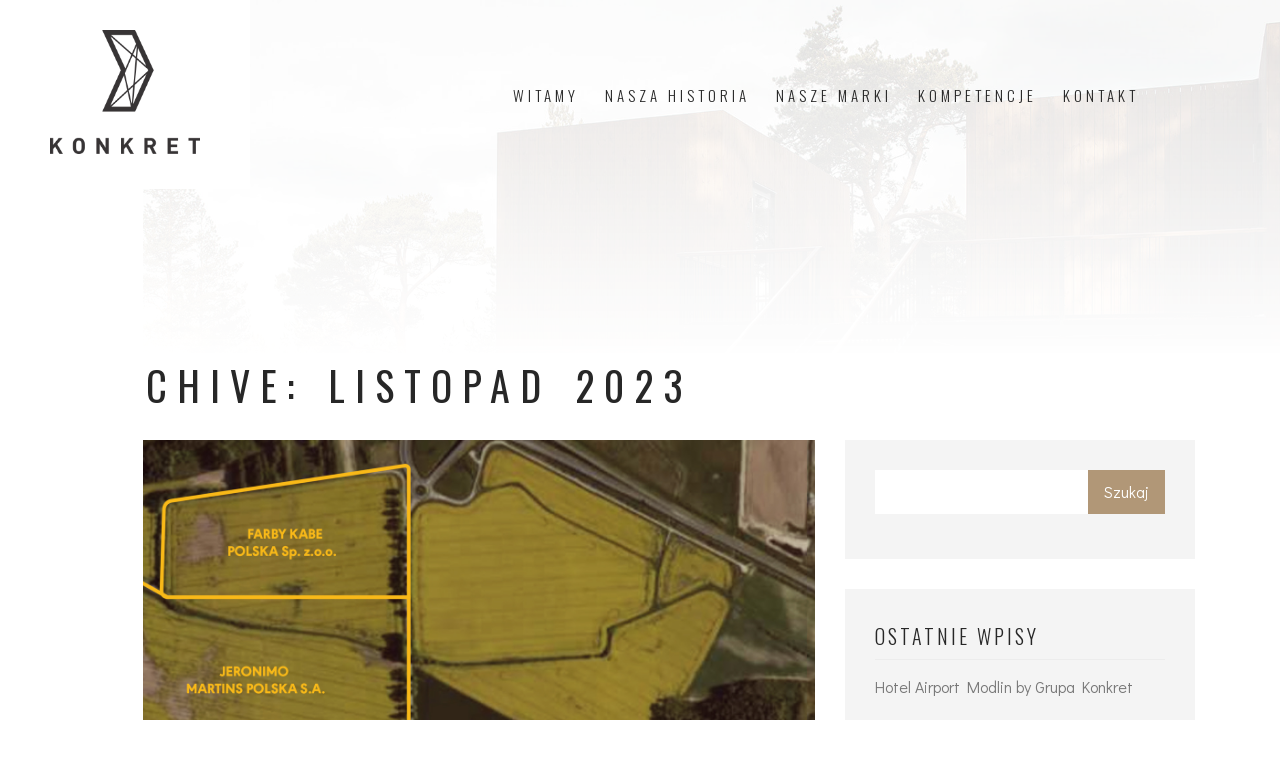

--- FILE ---
content_type: text/html; charset=UTF-8
request_url: https://grupakonkret.com/2023/11/
body_size: 13211
content:
<!DOCTYPE html>
<html class="no-js" lang="pl-PL"> 
<head>
	<meta charset="UTF-8">
		<meta name="viewport" content="width=device-width, initial-scale=1.0, minimum-scale=1.0, maximum-scale=1.0, user-scalable=no">
    <meta name='robots' content='noindex, follow' />

	<!-- This site is optimized with the Yoast SEO plugin v22.8 - https://yoast.com/wordpress/plugins/seo/ -->
	<title>listopad 2023 - Grupa Konkret</title>
	<meta property="og:locale" content="pl_PL" />
	<meta property="og:type" content="website" />
	<meta property="og:title" content="listopad 2023 - Grupa Konkret" />
	<meta property="og:url" content="https://grupakonkret.com/2023/11/" />
	<meta property="og:site_name" content="Grupa Konkret" />
	<meta name="twitter:card" content="summary_large_image" />
	<script type="application/ld+json" class="yoast-schema-graph">{"@context":"https://schema.org","@graph":[{"@type":"CollectionPage","@id":"https://grupakonkret.com/2023/11/","url":"https://grupakonkret.com/2023/11/","name":"listopad 2023 - Grupa Konkret","isPartOf":{"@id":"https://grupakonkret.com/#website"},"primaryImageOfPage":{"@id":"https://grupakonkret.com/2023/11/#primaryimage"},"image":{"@id":"https://grupakonkret.com/2023/11/#primaryimage"},"thumbnailUrl":"https://grupakonkret.com/wp-content/uploads/2021/09/120.jpg","breadcrumb":{"@id":"https://grupakonkret.com/2023/11/#breadcrumb"},"inLanguage":"pl-PL"},{"@type":"ImageObject","inLanguage":"pl-PL","@id":"https://grupakonkret.com/2023/11/#primaryimage","url":"https://grupakonkret.com/wp-content/uploads/2021/09/120.jpg","contentUrl":"https://grupakonkret.com/wp-content/uploads/2021/09/120.jpg","width":1600,"height":1128},{"@type":"BreadcrumbList","@id":"https://grupakonkret.com/2023/11/#breadcrumb","itemListElement":[{"@type":"ListItem","position":1,"name":"Strona główna","item":"https://grupakonkret.com/"},{"@type":"ListItem","position":2,"name":"Archiwum dla listopad 2023"}]},{"@type":"WebSite","@id":"https://grupakonkret.com/#website","url":"https://grupakonkret.com/","name":"Grupa Konkret","description":"Grupa Konkret S.A. realizuje inwestycje w trzech segmentach rynku nieruchomości: rewitalizacje obiektów zabytkowych, inwestycje w grunty rolne, budownictwo mieszkaniowe i usługowe","publisher":{"@id":"https://grupakonkret.com/#organization"},"potentialAction":[{"@type":"SearchAction","target":{"@type":"EntryPoint","urlTemplate":"https://grupakonkret.com/?s={search_term_string}"},"query-input":"required name=search_term_string"}],"inLanguage":"pl-PL"},{"@type":"Organization","@id":"https://grupakonkret.com/#organization","name":"Grupa Konkret","url":"https://grupakonkret.com/","logo":{"@type":"ImageObject","inLanguage":"pl-PL","@id":"https://grupakonkret.com/#/schema/logo/image/","url":"https://grupakonkret.com/wp-content/uploads/2023/12/KONKRET-logo-czarny-cmyk-2.png","contentUrl":"https://grupakonkret.com/wp-content/uploads/2023/12/KONKRET-logo-czarny-cmyk-2.png","width":880,"height":730,"caption":"Grupa Konkret"},"image":{"@id":"https://grupakonkret.com/#/schema/logo/image/"},"sameAs":["https://www.facebook.com/grupakonkretsa"]}]}</script>
	<!-- / Yoast SEO plugin. -->


<link rel='dns-prefetch' href='//fonts.googleapis.com' />
<link rel="alternate" type="application/rss+xml" title="Grupa Konkret &raquo; Kanał z wpisami" href="https://grupakonkret.com/feed/" />
<link rel="alternate" type="application/rss+xml" title="Grupa Konkret &raquo; Kanał z komentarzami" href="https://grupakonkret.com/comments/feed/" />
<style id='wp-img-auto-sizes-contain-inline-css' type='text/css'>
img:is([sizes=auto i],[sizes^="auto," i]){contain-intrinsic-size:3000px 1500px}
/*# sourceURL=wp-img-auto-sizes-contain-inline-css */
</style>
<style id='wp-emoji-styles-inline-css' type='text/css'>

	img.wp-smiley, img.emoji {
		display: inline !important;
		border: none !important;
		box-shadow: none !important;
		height: 1em !important;
		width: 1em !important;
		margin: 0 0.07em !important;
		vertical-align: -0.1em !important;
		background: none !important;
		padding: 0 !important;
	}
/*# sourceURL=wp-emoji-styles-inline-css */
</style>
<style id='classic-theme-styles-inline-css' type='text/css'>
/*! This file is auto-generated */
.wp-block-button__link{color:#fff;background-color:#32373c;border-radius:9999px;box-shadow:none;text-decoration:none;padding:calc(.667em + 2px) calc(1.333em + 2px);font-size:1.125em}.wp-block-file__button{background:#32373c;color:#fff;text-decoration:none}
/*# sourceURL=/wp-includes/css/classic-themes.min.css */
</style>
<link rel='stylesheet' id='contact-form-7-css' href='https://grupakonkret.com/wp-content/plugins/contact-form-7/includes/css/styles.css?ver=6.1.4' type='text/css' media='all' />
<link rel='stylesheet' id='bauen-style-css' href='https://grupakonkret.com/wp-content/themes/bauen/style.css?ver=9.2.3' type='text/css' media='all' />
<link rel='stylesheet' id='bootstrap-css' href='https://grupakonkret.com/wp-content/themes/bauen/includes/css/plugins/bootstrap-min.css?ver=9.2.3' type='text/css' media='all' />
<link rel='stylesheet' id='owl-carousel-css' href='https://grupakonkret.com/wp-content/themes/bauen/includes/css/plugins/owl-carousel-min.css?ver=9.2.3' type='text/css' media='all' />
<link rel='stylesheet' id='owl-theme-default-css' href='https://grupakonkret.com/wp-content/themes/bauen/includes/css/plugins/owl-theme-default-min.css?ver=9.2.3' type='text/css' media='all' />
<link rel='stylesheet' id='animate-css' href='https://grupakonkret.com/wp-content/themes/bauen/includes/css/plugins/animate-min.css?ver=9.2.3' type='text/css' media='all' />
<link rel='stylesheet' id='themify-icons-css' href='https://grupakonkret.com/wp-content/themes/bauen/includes/css/plugins/themify-icons.css?ver=9.2.3' type='text/css' media='all' />
<link rel='stylesheet' id='helper-css' href='https://grupakonkret.com/wp-content/themes/bauen/includes/css/plugins/helper.css?ver=9.2.3' type='text/css' media='all' />
<link rel='stylesheet' id='magnific-popup-css' href='https://grupakonkret.com/wp-content/themes/bauen/includes/css/plugins/magnific-popup.css?ver=9.2.3' type='text/css' media='all' />
<link rel='stylesheet' id='YouTubePopUp-css' href='https://grupakonkret.com/wp-content/themes/bauen/includes/css/plugins/YouTubePopUp.css?ver=9.2.3' type='text/css' media='all' />
<link rel='stylesheet' id='fontawesome-css' href='https://grupakonkret.com/wp-content/themes/bauen/includes/css/fontawesome.css?ver=9.2.3' type='text/css' media='all' />
<link rel='stylesheet' id='bauen-map-css' href='https://grupakonkret.com/wp-content/themes/bauen/includes/css/map.css?ver=9.2.3' type='text/css' media='all' />
<link rel='stylesheet' id='bauen-theme-css' href='https://grupakonkret.com/wp-content/themes/bauen/includes/css/bauen-theme-light.css?ver=9.2.3' type='text/css' media='all' />
<link rel='stylesheet' id='bauen-main-style-css' href='https://grupakonkret.com/wp-content/themes/bauen/includes/css/bauen-main-style.css?ver=9.2.3' type='text/css' media='all' />
<link rel='stylesheet' id='bauen-logo-img-style-css' href='https://grupakonkret.com/wp-content/themes/bauen/includes/css/logo-img-style.css?ver=9.2.3' type='text/css' media='all' />
<link rel='stylesheet' id='bauen_fonts-css' href='//fonts.googleapis.com/css?family=Didact+Gothic%7COswald%3A200%2C300%2C400%2C500%2C600%2C700&#038;display=swap&#038;ver=9.2.3' type='text/css' media='all' />
<script type="text/javascript" src="https://grupakonkret.com/wp-includes/js/jquery/jquery.min.js?ver=3.7.1" id="jquery-core-js"></script>
<script type="text/javascript" src="https://grupakonkret.com/wp-includes/js/jquery/jquery-migrate.min.js?ver=3.4.1" id="jquery-migrate-js"></script>
<link rel="https://api.w.org/" href="https://grupakonkret.com/wp-json/" /><link rel="EditURI" type="application/rsd+xml" title="RSD" href="https://grupakonkret.com/xmlrpc.php?rsd" />
<meta name="generator" content="WordPress 6.9" />
<meta name="generator" content="Redux 4.5.10" /><meta name="generator" content="Elementor 3.21.8; features: e_optimized_assets_loading, e_optimized_css_loading, additional_custom_breakpoints; settings: css_print_method-external, google_font-enabled, font_display-swap">
<!-- All in one Favicon 4.8 --><link rel="icon" href="http://grupakonkret.com/wp-content/uploads/2023/12/icon_konkret.png" type="image/png"/>
<meta name="generator" content="Powered by Slider Revolution 6.6.14 - responsive, Mobile-Friendly Slider Plugin for WordPress with comfortable drag and drop interface." />
<script>function setREVStartSize(e){
			//window.requestAnimationFrame(function() {
				window.RSIW = window.RSIW===undefined ? window.innerWidth : window.RSIW;
				window.RSIH = window.RSIH===undefined ? window.innerHeight : window.RSIH;
				try {
					var pw = document.getElementById(e.c).parentNode.offsetWidth,
						newh;
					pw = pw===0 || isNaN(pw) || (e.l=="fullwidth" || e.layout=="fullwidth") ? window.RSIW : pw;
					e.tabw = e.tabw===undefined ? 0 : parseInt(e.tabw);
					e.thumbw = e.thumbw===undefined ? 0 : parseInt(e.thumbw);
					e.tabh = e.tabh===undefined ? 0 : parseInt(e.tabh);
					e.thumbh = e.thumbh===undefined ? 0 : parseInt(e.thumbh);
					e.tabhide = e.tabhide===undefined ? 0 : parseInt(e.tabhide);
					e.thumbhide = e.thumbhide===undefined ? 0 : parseInt(e.thumbhide);
					e.mh = e.mh===undefined || e.mh=="" || e.mh==="auto" ? 0 : parseInt(e.mh,0);
					if(e.layout==="fullscreen" || e.l==="fullscreen")
						newh = Math.max(e.mh,window.RSIH);
					else{
						e.gw = Array.isArray(e.gw) ? e.gw : [e.gw];
						for (var i in e.rl) if (e.gw[i]===undefined || e.gw[i]===0) e.gw[i] = e.gw[i-1];
						e.gh = e.el===undefined || e.el==="" || (Array.isArray(e.el) && e.el.length==0)? e.gh : e.el;
						e.gh = Array.isArray(e.gh) ? e.gh : [e.gh];
						for (var i in e.rl) if (e.gh[i]===undefined || e.gh[i]===0) e.gh[i] = e.gh[i-1];
											
						var nl = new Array(e.rl.length),
							ix = 0,
							sl;
						e.tabw = e.tabhide>=pw ? 0 : e.tabw;
						e.thumbw = e.thumbhide>=pw ? 0 : e.thumbw;
						e.tabh = e.tabhide>=pw ? 0 : e.tabh;
						e.thumbh = e.thumbhide>=pw ? 0 : e.thumbh;
						for (var i in e.rl) nl[i] = e.rl[i]<window.RSIW ? 0 : e.rl[i];
						sl = nl[0];
						for (var i in nl) if (sl>nl[i] && nl[i]>0) { sl = nl[i]; ix=i;}
						var m = pw>(e.gw[ix]+e.tabw+e.thumbw) ? 1 : (pw-(e.tabw+e.thumbw)) / (e.gw[ix]);
						newh =  (e.gh[ix] * m) + (e.tabh + e.thumbh);
					}
					var el = document.getElementById(e.c);
					if (el!==null && el) el.style.height = newh+"px";
					el = document.getElementById(e.c+"_wrapper");
					if (el!==null && el) {
						el.style.height = newh+"px";
						el.style.display = "block";
					}
				} catch(e){
					console.log("Failure at Presize of Slider:" + e)
				}
			//});
		  };</script>
		<style type="text/css" id="wp-custom-css">
			body .about {
    padding-bottom: 0px;
}
.elementor-widget-bauen-clients .clients .owl-carousel {
    margin: 0px;
}

.gallery-filters {
		display:flex;
	flex-wrap:wrap;
	justify-content:center;
}

.gallery-filters li{
	display:flex;
	flex-wrap:wrap;
}

.gallery-filters li:nth-child(1){
	order:1;
}
.gallery-filters li:nth-child(2){
	order:5;	
}
.gallery-filters li:nth-child(3){
	order:6;
}
.gallery-filters li:nth-child(4){
	order:3;
}
.gallery-filters li:nth-child(5){
	order:7;
}
.gallery-filters li:nth-child(6){
	order:2;
}
.gallery-filters li:nth-child(7){
	order:4;
	margin-right:15px;
}		</style>
		<style id="bauen-dynamic-css" title="dynamic-css" class="redux-options-output">img.logo-img,.bauen-header .bauen-logo img.logo-img,#bauen-aside .bauen-logo img.logo-img,.navbar:not(.bn-classic-main-wrapper) div.logo,.bauen-menu-click div.logo{height:124px;width:150px;}.nav-scroll .logo-img,.bn-click-main.scrolled.bauen-header .bauen-logo img.logo-img,.bauen-menu-click.scrolled img.logo-img,.nav-scroll.navbar:not(.bn-classic-main-wrapper) div.logo,body.scrolled-body:not(is-mobile) .bauen-header div.logo{height:59px;width:160px;}{height:52px;width:140px;}</style> 
<style type="text/css" class="bauen-custom-dynamic-css">


@media only screen and (max-width: 1024px){
body .logo-img, .nav-scroll .logo-img, .bn-click-main.scrolled.bauen-header .bauen-logo img.logo-img, .bauen-menu-click.scrolled img.logo-img, .nav-scroll div.logo{
	max-width:200px!important;
}
body .navbar .logo{
	max-width:200px!important;
}
}











.nav-scroll .logo-img, .bn-click-main.scrolled.bauen-header .bauen-logo img.logo-img, .bauen-menu-click.scrolled img.logo-img,.nav-scroll div.logo{
	max-width: 160px;	
}

	

.content-lines-wrapper{
	display:none;
}

body .bauen-menu{margin-top:calc(124px + 90px);}
body.scrolled-body .bauen-menu.bauen-menu-nav-position{margin-top:calc(59px + 80px);}
body.is-mobile .bauen-menu, body.scrolled-body.is-mobile .bauen-menu.bauen-menu-nav-position{margin-top:calc(52px + 150px);}
@media only screen and (max-width: 1064px){
body .logo-img, body .nav-scroll .logo-img, body .bn-click-main.scrolled.bauen-header .bauen-logo img.logo-img, body .bauen-menu-click.scrolled img.logo-img, body .nav-scroll div.logo, body .navbar .logo, body .bauen-menu-click div.logo, body .bauen-header .bauen-logo img.logo-img, body.scrolled-body .bauen-header div.logo{
	height:52px;
	width:140px;
}
}
</style>
 
 
 <style id='wp-block-heading-inline-css' type='text/css'>
h1:where(.wp-block-heading).has-background,h2:where(.wp-block-heading).has-background,h3:where(.wp-block-heading).has-background,h4:where(.wp-block-heading).has-background,h5:where(.wp-block-heading).has-background,h6:where(.wp-block-heading).has-background{padding:1.25em 2.375em}h1.has-text-align-left[style*=writing-mode]:where([style*=vertical-lr]),h1.has-text-align-right[style*=writing-mode]:where([style*=vertical-rl]),h2.has-text-align-left[style*=writing-mode]:where([style*=vertical-lr]),h2.has-text-align-right[style*=writing-mode]:where([style*=vertical-rl]),h3.has-text-align-left[style*=writing-mode]:where([style*=vertical-lr]),h3.has-text-align-right[style*=writing-mode]:where([style*=vertical-rl]),h4.has-text-align-left[style*=writing-mode]:where([style*=vertical-lr]),h4.has-text-align-right[style*=writing-mode]:where([style*=vertical-rl]),h5.has-text-align-left[style*=writing-mode]:where([style*=vertical-lr]),h5.has-text-align-right[style*=writing-mode]:where([style*=vertical-rl]),h6.has-text-align-left[style*=writing-mode]:where([style*=vertical-lr]),h6.has-text-align-right[style*=writing-mode]:where([style*=vertical-rl]){rotate:180deg}
/*# sourceURL=https://grupakonkret.com/wp-includes/blocks/heading/style.min.css */
</style>
<style id='wp-block-latest-comments-inline-css' type='text/css'>
ol.wp-block-latest-comments{box-sizing:border-box;margin-left:0}:where(.wp-block-latest-comments:not([style*=line-height] .wp-block-latest-comments__comment)){line-height:1.1}:where(.wp-block-latest-comments:not([style*=line-height] .wp-block-latest-comments__comment-excerpt p)){line-height:1.8}.has-dates :where(.wp-block-latest-comments:not([style*=line-height])),.has-excerpts :where(.wp-block-latest-comments:not([style*=line-height])){line-height:1.5}.wp-block-latest-comments .wp-block-latest-comments{padding-left:0}.wp-block-latest-comments__comment{list-style:none;margin-bottom:1em}.has-avatars .wp-block-latest-comments__comment{list-style:none;min-height:2.25em}.has-avatars .wp-block-latest-comments__comment .wp-block-latest-comments__comment-excerpt,.has-avatars .wp-block-latest-comments__comment .wp-block-latest-comments__comment-meta{margin-left:3.25em}.wp-block-latest-comments__comment-excerpt p{font-size:.875em;margin:.36em 0 1.4em}.wp-block-latest-comments__comment-date{display:block;font-size:.75em}.wp-block-latest-comments .avatar,.wp-block-latest-comments__comment-avatar{border-radius:1.5em;display:block;float:left;height:2.5em;margin-right:.75em;width:2.5em}.wp-block-latest-comments[class*=-font-size] a,.wp-block-latest-comments[style*=font-size] a{font-size:inherit}
/*# sourceURL=https://grupakonkret.com/wp-includes/blocks/latest-comments/style.min.css */
</style>
<style id='wp-block-latest-posts-inline-css' type='text/css'>
.wp-block-latest-posts{box-sizing:border-box}.wp-block-latest-posts.alignleft{margin-right:2em}.wp-block-latest-posts.alignright{margin-left:2em}.wp-block-latest-posts.wp-block-latest-posts__list{list-style:none}.wp-block-latest-posts.wp-block-latest-posts__list li{clear:both;overflow-wrap:break-word}.wp-block-latest-posts.is-grid{display:flex;flex-wrap:wrap}.wp-block-latest-posts.is-grid li{margin:0 1.25em 1.25em 0;width:100%}@media (min-width:600px){.wp-block-latest-posts.columns-2 li{width:calc(50% - .625em)}.wp-block-latest-posts.columns-2 li:nth-child(2n){margin-right:0}.wp-block-latest-posts.columns-3 li{width:calc(33.33333% - .83333em)}.wp-block-latest-posts.columns-3 li:nth-child(3n){margin-right:0}.wp-block-latest-posts.columns-4 li{width:calc(25% - .9375em)}.wp-block-latest-posts.columns-4 li:nth-child(4n){margin-right:0}.wp-block-latest-posts.columns-5 li{width:calc(20% - 1em)}.wp-block-latest-posts.columns-5 li:nth-child(5n){margin-right:0}.wp-block-latest-posts.columns-6 li{width:calc(16.66667% - 1.04167em)}.wp-block-latest-posts.columns-6 li:nth-child(6n){margin-right:0}}:root :where(.wp-block-latest-posts.is-grid){padding:0}:root :where(.wp-block-latest-posts.wp-block-latest-posts__list){padding-left:0}.wp-block-latest-posts__post-author,.wp-block-latest-posts__post-date{display:block;font-size:.8125em}.wp-block-latest-posts__post-excerpt,.wp-block-latest-posts__post-full-content{margin-bottom:1em;margin-top:.5em}.wp-block-latest-posts__featured-image a{display:inline-block}.wp-block-latest-posts__featured-image img{height:auto;max-width:100%;width:auto}.wp-block-latest-posts__featured-image.alignleft{float:left;margin-right:1em}.wp-block-latest-posts__featured-image.alignright{float:right;margin-left:1em}.wp-block-latest-posts__featured-image.aligncenter{margin-bottom:1em;text-align:center}
/*# sourceURL=https://grupakonkret.com/wp-includes/blocks/latest-posts/style.min.css */
</style>
<style id='wp-block-search-inline-css' type='text/css'>
.wp-block-search__button{margin-left:10px;word-break:normal}.wp-block-search__button.has-icon{line-height:0}.wp-block-search__button svg{height:1.25em;min-height:24px;min-width:24px;width:1.25em;fill:currentColor;vertical-align:text-bottom}:where(.wp-block-search__button){border:1px solid #ccc;padding:6px 10px}.wp-block-search__inside-wrapper{display:flex;flex:auto;flex-wrap:nowrap;max-width:100%}.wp-block-search__label{width:100%}.wp-block-search.wp-block-search__button-only .wp-block-search__button{box-sizing:border-box;display:flex;flex-shrink:0;justify-content:center;margin-left:0;max-width:100%}.wp-block-search.wp-block-search__button-only .wp-block-search__inside-wrapper{min-width:0!important;transition-property:width}.wp-block-search.wp-block-search__button-only .wp-block-search__input{flex-basis:100%;transition-duration:.3s}.wp-block-search.wp-block-search__button-only.wp-block-search__searchfield-hidden,.wp-block-search.wp-block-search__button-only.wp-block-search__searchfield-hidden .wp-block-search__inside-wrapper{overflow:hidden}.wp-block-search.wp-block-search__button-only.wp-block-search__searchfield-hidden .wp-block-search__input{border-left-width:0!important;border-right-width:0!important;flex-basis:0;flex-grow:0;margin:0;min-width:0!important;padding-left:0!important;padding-right:0!important;width:0!important}:where(.wp-block-search__input){appearance:none;border:1px solid #949494;flex-grow:1;font-family:inherit;font-size:inherit;font-style:inherit;font-weight:inherit;letter-spacing:inherit;line-height:inherit;margin-left:0;margin-right:0;min-width:3rem;padding:8px;text-decoration:unset!important;text-transform:inherit}:where(.wp-block-search__button-inside .wp-block-search__inside-wrapper){background-color:#fff;border:1px solid #949494;box-sizing:border-box;padding:4px}:where(.wp-block-search__button-inside .wp-block-search__inside-wrapper) .wp-block-search__input{border:none;border-radius:0;padding:0 4px}:where(.wp-block-search__button-inside .wp-block-search__inside-wrapper) .wp-block-search__input:focus{outline:none}:where(.wp-block-search__button-inside .wp-block-search__inside-wrapper) :where(.wp-block-search__button){padding:4px 8px}.wp-block-search.aligncenter .wp-block-search__inside-wrapper{margin:auto}.wp-block[data-align=right] .wp-block-search.wp-block-search__button-only .wp-block-search__inside-wrapper{float:right}
/*# sourceURL=https://grupakonkret.com/wp-includes/blocks/search/style.min.css */
</style>
<style id='wp-block-search-theme-inline-css' type='text/css'>
.wp-block-search .wp-block-search__label{font-weight:700}.wp-block-search__button{border:1px solid #ccc;padding:.375em .625em}
/*# sourceURL=https://grupakonkret.com/wp-includes/blocks/search/theme.min.css */
</style>
<style id='wp-block-group-inline-css' type='text/css'>
.wp-block-group{box-sizing:border-box}:where(.wp-block-group.wp-block-group-is-layout-constrained){position:relative}
/*# sourceURL=https://grupakonkret.com/wp-includes/blocks/group/style.min.css */
</style>
<style id='wp-block-group-theme-inline-css' type='text/css'>
:where(.wp-block-group.has-background){padding:1.25em 2.375em}
/*# sourceURL=https://grupakonkret.com/wp-includes/blocks/group/theme.min.css */
</style>
<style id='global-styles-inline-css' type='text/css'>
:root{--wp--preset--aspect-ratio--square: 1;--wp--preset--aspect-ratio--4-3: 4/3;--wp--preset--aspect-ratio--3-4: 3/4;--wp--preset--aspect-ratio--3-2: 3/2;--wp--preset--aspect-ratio--2-3: 2/3;--wp--preset--aspect-ratio--16-9: 16/9;--wp--preset--aspect-ratio--9-16: 9/16;--wp--preset--color--black: #000000;--wp--preset--color--cyan-bluish-gray: #abb8c3;--wp--preset--color--white: #ffffff;--wp--preset--color--pale-pink: #f78da7;--wp--preset--color--vivid-red: #cf2e2e;--wp--preset--color--luminous-vivid-orange: #ff6900;--wp--preset--color--luminous-vivid-amber: #fcb900;--wp--preset--color--light-green-cyan: #7bdcb5;--wp--preset--color--vivid-green-cyan: #00d084;--wp--preset--color--pale-cyan-blue: #8ed1fc;--wp--preset--color--vivid-cyan-blue: #0693e3;--wp--preset--color--vivid-purple: #9b51e0;--wp--preset--color--color-grey: #fafafa;--wp--preset--color--color-black: #000;--wp--preset--gradient--vivid-cyan-blue-to-vivid-purple: linear-gradient(135deg,rgb(6,147,227) 0%,rgb(155,81,224) 100%);--wp--preset--gradient--light-green-cyan-to-vivid-green-cyan: linear-gradient(135deg,rgb(122,220,180) 0%,rgb(0,208,130) 100%);--wp--preset--gradient--luminous-vivid-amber-to-luminous-vivid-orange: linear-gradient(135deg,rgb(252,185,0) 0%,rgb(255,105,0) 100%);--wp--preset--gradient--luminous-vivid-orange-to-vivid-red: linear-gradient(135deg,rgb(255,105,0) 0%,rgb(207,46,46) 100%);--wp--preset--gradient--very-light-gray-to-cyan-bluish-gray: linear-gradient(135deg,rgb(238,238,238) 0%,rgb(169,184,195) 100%);--wp--preset--gradient--cool-to-warm-spectrum: linear-gradient(135deg,rgb(74,234,220) 0%,rgb(151,120,209) 20%,rgb(207,42,186) 40%,rgb(238,44,130) 60%,rgb(251,105,98) 80%,rgb(254,248,76) 100%);--wp--preset--gradient--blush-light-purple: linear-gradient(135deg,rgb(255,206,236) 0%,rgb(152,150,240) 100%);--wp--preset--gradient--blush-bordeaux: linear-gradient(135deg,rgb(254,205,165) 0%,rgb(254,45,45) 50%,rgb(107,0,62) 100%);--wp--preset--gradient--luminous-dusk: linear-gradient(135deg,rgb(255,203,112) 0%,rgb(199,81,192) 50%,rgb(65,88,208) 100%);--wp--preset--gradient--pale-ocean: linear-gradient(135deg,rgb(255,245,203) 0%,rgb(182,227,212) 50%,rgb(51,167,181) 100%);--wp--preset--gradient--electric-grass: linear-gradient(135deg,rgb(202,248,128) 0%,rgb(113,206,126) 100%);--wp--preset--gradient--midnight: linear-gradient(135deg,rgb(2,3,129) 0%,rgb(40,116,252) 100%);--wp--preset--font-size--small: 11px;--wp--preset--font-size--medium: 20px;--wp--preset--font-size--large: 36px;--wp--preset--font-size--x-large: 42px;--wp--preset--font-size--normal: 12px;--wp--preset--font-size--huge: 49px;--wp--preset--spacing--20: 0.44rem;--wp--preset--spacing--30: 0.67rem;--wp--preset--spacing--40: 1rem;--wp--preset--spacing--50: 1.5rem;--wp--preset--spacing--60: 2.25rem;--wp--preset--spacing--70: 3.38rem;--wp--preset--spacing--80: 5.06rem;--wp--preset--shadow--natural: 6px 6px 9px rgba(0, 0, 0, 0.2);--wp--preset--shadow--deep: 12px 12px 50px rgba(0, 0, 0, 0.4);--wp--preset--shadow--sharp: 6px 6px 0px rgba(0, 0, 0, 0.2);--wp--preset--shadow--outlined: 6px 6px 0px -3px rgb(255, 255, 255), 6px 6px rgb(0, 0, 0);--wp--preset--shadow--crisp: 6px 6px 0px rgb(0, 0, 0);}:where(.is-layout-flex){gap: 0.5em;}:where(.is-layout-grid){gap: 0.5em;}body .is-layout-flex{display: flex;}.is-layout-flex{flex-wrap: wrap;align-items: center;}.is-layout-flex > :is(*, div){margin: 0;}body .is-layout-grid{display: grid;}.is-layout-grid > :is(*, div){margin: 0;}:where(.wp-block-columns.is-layout-flex){gap: 2em;}:where(.wp-block-columns.is-layout-grid){gap: 2em;}:where(.wp-block-post-template.is-layout-flex){gap: 1.25em;}:where(.wp-block-post-template.is-layout-grid){gap: 1.25em;}.has-black-color{color: var(--wp--preset--color--black) !important;}.has-cyan-bluish-gray-color{color: var(--wp--preset--color--cyan-bluish-gray) !important;}.has-white-color{color: var(--wp--preset--color--white) !important;}.has-pale-pink-color{color: var(--wp--preset--color--pale-pink) !important;}.has-vivid-red-color{color: var(--wp--preset--color--vivid-red) !important;}.has-luminous-vivid-orange-color{color: var(--wp--preset--color--luminous-vivid-orange) !important;}.has-luminous-vivid-amber-color{color: var(--wp--preset--color--luminous-vivid-amber) !important;}.has-light-green-cyan-color{color: var(--wp--preset--color--light-green-cyan) !important;}.has-vivid-green-cyan-color{color: var(--wp--preset--color--vivid-green-cyan) !important;}.has-pale-cyan-blue-color{color: var(--wp--preset--color--pale-cyan-blue) !important;}.has-vivid-cyan-blue-color{color: var(--wp--preset--color--vivid-cyan-blue) !important;}.has-vivid-purple-color{color: var(--wp--preset--color--vivid-purple) !important;}.has-black-background-color{background-color: var(--wp--preset--color--black) !important;}.has-cyan-bluish-gray-background-color{background-color: var(--wp--preset--color--cyan-bluish-gray) !important;}.has-white-background-color{background-color: var(--wp--preset--color--white) !important;}.has-pale-pink-background-color{background-color: var(--wp--preset--color--pale-pink) !important;}.has-vivid-red-background-color{background-color: var(--wp--preset--color--vivid-red) !important;}.has-luminous-vivid-orange-background-color{background-color: var(--wp--preset--color--luminous-vivid-orange) !important;}.has-luminous-vivid-amber-background-color{background-color: var(--wp--preset--color--luminous-vivid-amber) !important;}.has-light-green-cyan-background-color{background-color: var(--wp--preset--color--light-green-cyan) !important;}.has-vivid-green-cyan-background-color{background-color: var(--wp--preset--color--vivid-green-cyan) !important;}.has-pale-cyan-blue-background-color{background-color: var(--wp--preset--color--pale-cyan-blue) !important;}.has-vivid-cyan-blue-background-color{background-color: var(--wp--preset--color--vivid-cyan-blue) !important;}.has-vivid-purple-background-color{background-color: var(--wp--preset--color--vivid-purple) !important;}.has-black-border-color{border-color: var(--wp--preset--color--black) !important;}.has-cyan-bluish-gray-border-color{border-color: var(--wp--preset--color--cyan-bluish-gray) !important;}.has-white-border-color{border-color: var(--wp--preset--color--white) !important;}.has-pale-pink-border-color{border-color: var(--wp--preset--color--pale-pink) !important;}.has-vivid-red-border-color{border-color: var(--wp--preset--color--vivid-red) !important;}.has-luminous-vivid-orange-border-color{border-color: var(--wp--preset--color--luminous-vivid-orange) !important;}.has-luminous-vivid-amber-border-color{border-color: var(--wp--preset--color--luminous-vivid-amber) !important;}.has-light-green-cyan-border-color{border-color: var(--wp--preset--color--light-green-cyan) !important;}.has-vivid-green-cyan-border-color{border-color: var(--wp--preset--color--vivid-green-cyan) !important;}.has-pale-cyan-blue-border-color{border-color: var(--wp--preset--color--pale-cyan-blue) !important;}.has-vivid-cyan-blue-border-color{border-color: var(--wp--preset--color--vivid-cyan-blue) !important;}.has-vivid-purple-border-color{border-color: var(--wp--preset--color--vivid-purple) !important;}.has-vivid-cyan-blue-to-vivid-purple-gradient-background{background: var(--wp--preset--gradient--vivid-cyan-blue-to-vivid-purple) !important;}.has-light-green-cyan-to-vivid-green-cyan-gradient-background{background: var(--wp--preset--gradient--light-green-cyan-to-vivid-green-cyan) !important;}.has-luminous-vivid-amber-to-luminous-vivid-orange-gradient-background{background: var(--wp--preset--gradient--luminous-vivid-amber-to-luminous-vivid-orange) !important;}.has-luminous-vivid-orange-to-vivid-red-gradient-background{background: var(--wp--preset--gradient--luminous-vivid-orange-to-vivid-red) !important;}.has-very-light-gray-to-cyan-bluish-gray-gradient-background{background: var(--wp--preset--gradient--very-light-gray-to-cyan-bluish-gray) !important;}.has-cool-to-warm-spectrum-gradient-background{background: var(--wp--preset--gradient--cool-to-warm-spectrum) !important;}.has-blush-light-purple-gradient-background{background: var(--wp--preset--gradient--blush-light-purple) !important;}.has-blush-bordeaux-gradient-background{background: var(--wp--preset--gradient--blush-bordeaux) !important;}.has-luminous-dusk-gradient-background{background: var(--wp--preset--gradient--luminous-dusk) !important;}.has-pale-ocean-gradient-background{background: var(--wp--preset--gradient--pale-ocean) !important;}.has-electric-grass-gradient-background{background: var(--wp--preset--gradient--electric-grass) !important;}.has-midnight-gradient-background{background: var(--wp--preset--gradient--midnight) !important;}.has-small-font-size{font-size: var(--wp--preset--font-size--small) !important;}.has-medium-font-size{font-size: var(--wp--preset--font-size--medium) !important;}.has-large-font-size{font-size: var(--wp--preset--font-size--large) !important;}.has-x-large-font-size{font-size: var(--wp--preset--font-size--x-large) !important;}
/*# sourceURL=global-styles-inline-css */
</style>
<link rel='stylesheet' id='bauen-style-multipage-light-css' href='https://grupakonkret.com/wp-content/themes/bauen/includes/css/style-multipage-light.css?ver=9.2.3' type='text/css' media='all' />
<link rel='stylesheet' id='rs-plugin-settings-css' href='https://grupakonkret.com/wp-content/plugins/revslider/public/assets/css/rs6.css?ver=6.6.14' type='text/css' media='all' />
<style id='rs-plugin-settings-inline-css' type='text/css'>
#rs-demo-id {}
/*# sourceURL=rs-plugin-settings-inline-css */
</style>
</head>
<body data-spy="scroll" data-target=".navbar" data-offset="50" data-top-offset="-70"class="archive date wp-embed-responsive wp-theme-bauen light-version bauen-v-9.2.3 bn-off-canvas bn-df-cursor bn-empty-menu-dark-active bn-empty-menu-light-active elementor-default elementor-kit-7" >
<!-- Progress scroll totop -->
<div class="progress-wrap cursor-pointer ">
	<svg class="progress-circle svg-content" width="100%" height="100%" viewBox="-1 -1 102 102">
		<path d="M50,1 a49,49 0 0,1 0,98 a49,49 0 0,1 0,-98" /> 
	</svg>
</div>
	
	<!-- 1st condition -->
		
		    	<!-- header start -->
		 	
		
			 
								
			
			 
										
			
				
	<!-- Navbar -->
	<nav class="navbar navbar-expand-lg bn-classic-main bn-classic-main-wrapper bn-rtl-nav-classic">
		<!-- Logo -->
		<div class="logo-wrapper ">
			<div class="logo custom-logo-sub-gray">
				<a href="https://grupakonkret.com/">
																																								<img class="logo-img  if-regular" src="https://grupakonkret.com/wp-content/uploads/2023/12/KONKRET-logo-czarny-cmyk-2.png" alt="Grupa Konkret">
										<img class="logo-img if-scroll" src="https://grupakonkret.com/wp-content/uploads/2023/12/konkret-logo-poziom.png" alt="Grupa Konkret">
																																									</a>			
			</div>
		</div>
		<button class="navbar-toggler" type="button" data-toggle="collapse" data-target="#navbarSupportedContent" aria-controls="navbarSupportedContent" aria-expanded="false" aria-label="Toggle navigation"> <span class="icon-bar"><i class="ti-line-double"></i></span> </button>
		<!-- Navbar links -->
		<div class="collapse navbar-collapse  " id="navbarSupportedContent">
			<ul class="navbar-nav ml-auto bn-classic-menu-class -black   bn-if-permalink-off">
				<li id="menu-item-2056" class="nav-item menu-item menu-item-type-post_type menu-item-object-page menu-item-home"><a href="https://grupakonkret.com/" class="nav-link nav-color" >Witamy</a></li>
<li id="menu-item-2059" class="nav-item menu-item menu-item-type-post_type menu-item-object-page"><a href="https://grupakonkret.com/historia/" class="nav-link nav-color" >Nasza historia</a></li>
<li id="menu-item-2060" class="nav-item menu-item menu-item-type-post_type menu-item-object-page"><a href="https://grupakonkret.com/projekty/" class="nav-link nav-color" >Nasze Marki</a></li>
<li id="menu-item-2057" class="nav-item menu-item menu-item-type-post_type menu-item-object-page"><a href="https://grupakonkret.com/kompetencje/" class="nav-link nav-color" >Kompetencje</a></li>
<li id="menu-item-2058" class="nav-item menu-item menu-item-type-post_type menu-item-object-page"><a href="https://grupakonkret.com/kontakt/" class="nav-link nav-color" >Kontakt</a></li>
				
			</ul>
		</div>
	</nav>
	<!--mob menu---->
	<div class="bauen-mob-menu-wrapper bauen-mob-menu-ss ">
		<div class="logo-holder">
		<div class="logo custom-logo-sub-gray">
				<a href="https://grupakonkret.com/">
												<img class="logo-img " src="https://grupakonkret.com/wp-content/uploads/2023/12/konkret-logo-poziom.png" alt="Grupa Konkret">
											</a>			
			</div>
		</div>
		<!-- mobile nav -->
		<div class="nav-button-wrap">
			<div class="nav-button"><span></span><span></span><span></span></div>
		</div>
		<!-- mobile nav end-->				
		<!--  navigation -->
		<div class="nav-holder main-menu main-menu-click-classic">
			<nav>
				<ul>
					<li class="nav-item menu-item menu-item-type-post_type menu-item-object-page menu-item-home"><a href="https://grupakonkret.com/" class="nav-link nav-color" >Witamy</a></li>
<li class="nav-item menu-item menu-item-type-post_type menu-item-object-page"><a href="https://grupakonkret.com/historia/" class="nav-link nav-color" >Nasza historia</a></li>
<li class="nav-item menu-item menu-item-type-post_type menu-item-object-page"><a href="https://grupakonkret.com/projekty/" class="nav-link nav-color" >Nasze Marki</a></li>
<li class="nav-item menu-item menu-item-type-post_type menu-item-object-page"><a href="https://grupakonkret.com/kompetencje/" class="nav-link nav-color" >Kompetencje</a></li>
<li class="nav-item menu-item menu-item-type-post_type menu-item-object-page"><a href="https://grupakonkret.com/kontakt/" class="nav-link nav-color" >Kontakt</a></li>
				</ul>
			</nav>
		</div>
	</div>
	
     
	
		 	
							
	 	
							
	
	

	<!-- Content -->
	<div class="content-wrapper">
		<!-- Lines -->
				<!-- Header Banner -->	
  
    	
	    	
			 				
					
	<section class="banner-header banner-img valign bg-img bg-fixed"  data-overlay-light="3" data-background="https://grupakonkret.com/wp-content/uploads/2021/09/banner.jpg">
	</section>
		<!-- Left Panel -->
	 
				<div class="left-panel left-panel-page-static left-of-to-classic"></div>
						
	<!-- Blog  -->
	<section class="section-static-banner-header">
		<div class="container">
			<div class="row">
			    <div class="col-md-12">
			    <div class="animate-box" data-animate-effect="fadeInLeft">
					
					<h2 class="section-title">
																		Archive:   listopad 2023																					
									
					</h2>
				
				</div>
					</div>
			</div>
		</div>
	</section>			
	
	
	<section class="bauen-blog3 section-padding2">
		<div class="container">
			<div class="row">
				<div class="col-md-8  ">				
					<div class="row">					
											       					
					   
					    <div class="col-md-12"> 
					    <div id="post-152" class="post-152 post type-post status-publish format-standard has-post-thumbnail hentry category-interior tag-architecture">						
                            <div class="item">
							     
							    							                                    <div class="post-img">
                                    <a href="https://grupakonkret.com/nowy-grunt-inwestycyjny-na-sprzedaz-w-opocznie/"> <img src="https://grupakonkret.com/wp-content/uploads/2021/09/120.jpg" alt="Nowy grunt inwestycyjny na sprzedaż w Opocznie" /> </a>
                                </div>
																
                                <div class="post-cont"> 
                                   	<span class="tag"><a href="https://grupakonkret.com/category/interior/" rel="category tag">Realizacje</a></span> <i>|</i> <span class="date">2023-11-30</span>
																		<h5><a href="https://grupakonkret.com/nowy-grunt-inwestycyjny-na-sprzedaz-w-opocznie/">
																					Nowy grunt inwestycyjny na&nbsp;sprzedaż w&nbsp;Opocznie																					
									</a></h5> 									
                                    
                                    										<!-- excerpt -->
																					<p>Nowy grunt inwestycyjny na&nbsp;sprzedaż w&nbsp;Opocznie • Powierzchnia terenu inwestycyjnego: ponad 11 ha&nbsp;• Lokalizacja: Opoczno, Województwo Łódzkie • Teren objety MPZP • Teren płaski, niezabudowany • Sąsiedztwo: tereny upraw rolnych, JERONIMO MARTINS POLSKA S.A., fabryka Farb KABE Gmina Opoczno jest dobrze rozwijajacym sie centrum lokalnym, miejscem przyjaznym dla mieszkanców i&nbsp;przyjezdnych z&nbsp;rozpoznawalna marka oparta o&nbsp;potencjały lokalnego dziedzictwa kultury ludowej, produkcji&#8230;</p>																			                                </div>
                            </div>						
                        </div>						
                        </div>		
						   					
					   
					    <div class="col-md-12"> 
					    <div id="post-153" class="post-153 post type-post status-publish format-standard has-post-thumbnail hentry category-architecture tag-interior">						
                            <div class="item">
							     
							    							                                    <div class="post-img">
                                    <a href="https://grupakonkret.com/drzwi-otwarte-inwestycji-deweloperskiej-folwark-jankowice/"> <img src="https://grupakonkret.com/wp-content/uploads/2023/06/folwark1.jpg" alt="Za nami pierwsze Drzwi Otwarte inwestycji deweloperskiej Folwark Jankowice" /> </a>
                                </div>
																
                                <div class="post-cont"> 
                                   	<span class="tag"><a href="https://grupakonkret.com/category/architecture/" rel="category tag">Architektura</a></span> <i>|</i> <span class="date">2023-11-20</span>
																		<h5><a href="https://grupakonkret.com/drzwi-otwarte-inwestycji-deweloperskiej-folwark-jankowice/">
																					Za&nbsp;nami pierwsze Drzwi Otwarte inwestycji deweloperskiej Folwark Jankowice																					
									</a></h5> 									
                                    
                                    										<!-- excerpt -->
																					<p>Za&nbsp;nami pierwsze Drzwi Otwarte inwestycji deweloperskiej Folwark Jankowice 25 listopada 2023 odbyły się pierwsze drzwi otwarte nowej inwestycji deweloperskiej w gminie Tarnowo Podgórne. Folwark Jankowice znajduje się na&nbsp;zachód od&nbsp;Poznania, w&nbsp;bezpośrednim sąsiedztwie wspaniale odrestaurowanego Pałacu w&nbsp;Jankowicach, w&nbsp;którym&nbsp;obecnie znajduje się szkoła muzyczna oraz&nbsp;siedziba organizacji kulturalnych oraz&nbsp;artystycznych. Folwark Jankowice jest zlokalizowany przy ul.&nbsp;Folwark w&nbsp;Jankowicach i&nbsp;oferuje 114 mieszkań, 40 domów w&nbsp;zabudowie szeregowej, 4 domy jednorodzinne&#8230;</p>																			                                </div>
                            </div>						
                        </div>						
                        </div>		
																		
                    </div>
					<div class="hidden">Tagi: <a href="https://grupakonkret.com/tag/architecture/" rel="tag">Architecture</a><img width="559" height="220" src="https://grupakonkret.com/wp-content/uploads/2021/09/120-559x220.jpg" class="attachment-post-thumbnail size-post-thumbnail wp-post-image" alt="" decoding="async" /></div>	
					<!-- pagination start -->
										<!-- pagination end -->						
                </div>	
			
					            <div class="col-md-4 ">
                    <div class="blog-sidebar">	
                        <div id="block-2" class="widget widget-block widget_block widget_search"><form role="search" method="get" action="https://grupakonkret.com/" class="wp-block-search__button-outside wp-block-search__text-button wp-block-search"    ><label class="wp-block-search__label" for="wp-block-search__input-1" >Szukaj</label><div class="wp-block-search__inside-wrapper" ><input class="wp-block-search__input" id="wp-block-search__input-1" placeholder="" value="" type="search" name="s" required /><button aria-label="Szukaj" class="wp-block-search__button wp-element-button" type="submit" >Szukaj</button></div></form></div><div id="block-3" class="widget widget-block widget_block"><div class="wp-block-group"><div class="wp-block-group__inner-container is-layout-flow wp-block-group-is-layout-flow"><h2 class="wp-block-heading">Ostatnie wpisy</h2><ul class="wp-block-latest-posts__list wp-block-latest-posts"><li><a class="wp-block-latest-posts__post-title" href="https://grupakonkret.com/hotel-airport-modlin-by-grupa-konkret/">Hotel Airport Modlin by&nbsp;Grupa Konkret</a></li>
<li><a class="wp-block-latest-posts__post-title" href="https://grupakonkret.com/rewitalizacja-gmachu-dyrekcji-kolei-w-bydgoszczy/">Rewitalizacja gmachu Dyrekcji Kolei w&nbsp;Bydgoszczy</a></li>
<li><a class="wp-block-latest-posts__post-title" href="https://grupakonkret.com/ziemia-uczy-cierpliwosci/">Ziemia uczy cierpliwości</a></li>
<li><a class="wp-block-latest-posts__post-title" href="https://grupakonkret.com/nowy-grunt-inwestycyjny-na-sprzedaz-w-opocznie/">Nowy grunt inwestycyjny na&nbsp;sprzedaż w&nbsp;Opocznie</a></li>
<li><a class="wp-block-latest-posts__post-title" href="https://grupakonkret.com/drzwi-otwarte-inwestycji-deweloperskiej-folwark-jankowice/">Za&nbsp;nami pierwsze Drzwi Otwarte inwestycji deweloperskiej Folwark Jankowice</a></li>
</ul></div></div></div><div id="block-4" class="widget widget-block widget_block"><div class="wp-block-group"><div class="wp-block-group__inner-container is-layout-flow wp-block-group-is-layout-flow"><h2 class="wp-block-heading">Najnowsze komentarze</h2><div class="no-comments wp-block-latest-comments">Brak komentarzy do&nbsp;wyświetlenia.</div></div></div></div><div id="search-1" class="widget widget-block widget_search"><div class="search"><form role="search" method="get" id="blog-search-form" class="form-search" action="https://grupakonkret.com/" >
    <label class="screen-reader-text" for="s">Search for:</label>
    <input type="text" value="" name="s" id="s" class="form-input black js-pointer-small" placeholder="Search..." />
   <button type="submit"><i class="ti-search" aria-hidden="true"></i></button>
   </form></div></div>		<div id="bauen-recent-posts-1" class="widget widget-block widget_recent_entries">		<div class="widget-title"><h6>Recent Posts</h6></div>		
		
                 
    <ul class="widget-posts recent">
		
						<li class="clearfix">
					<div class="thum"><img src="https://grupakonkret.com/wp-content/uploads/2025/11/Modlin-3-540x317.jpg" alt="Hotel Airport Modlin by&nbsp;Grupa Konkret"> </div>
			<a href="https://grupakonkret.com/hotel-airport-modlin-by-grupa-konkret/" title="Hotel Airport Modlin by&nbsp;Grupa Konkret">Hotel Airport Modlin by&nbsp;Grupa Konkret</a>
        </li>
				
						<li class="clearfix">
					<div class="thum"><img src="https://grupakonkret.com/wp-content/uploads/2025/07/2_LQ-540x317.jpeg" alt="Rewitalizacja gmachu Dyrekcji Kolei w&nbsp;Bydgoszczy"> </div>
			<a href="https://grupakonkret.com/rewitalizacja-gmachu-dyrekcji-kolei-w-bydgoszczy/" title="Rewitalizacja gmachu Dyrekcji Kolei w&nbsp;Bydgoszczy">Rewitalizacja gmachu Dyrekcji Kolei w&nbsp;Bydgoszczy</a>
        </li>
				
						<li class="clearfix">
					<div class="thum"><img src="https://grupakonkret.com/wp-content/uploads/2024/08/C11467-540x317.jpg" alt="Ziemia uczy cierpliwości"> </div>
			<a href="https://grupakonkret.com/ziemia-uczy-cierpliwosci/" title="Ziemia uczy cierpliwości">Ziemia uczy cierpliwości</a>
        </li>
				
						<li class="clearfix">
					<div class="thum"><img src="https://grupakonkret.com/wp-content/uploads/2021/09/120-540x317.jpg" alt="Nowy grunt inwestycyjny na&nbsp;sprzedaż w&nbsp;Opocznie"> </div>
			<a href="https://grupakonkret.com/nowy-grunt-inwestycyjny-na-sprzedaz-w-opocznie/" title="Nowy grunt inwestycyjny na&nbsp;sprzedaż w&nbsp;Opocznie">Nowy grunt inwestycyjny na&nbsp;sprzedaż w&nbsp;Opocznie</a>
        </li>
				
						<li class="clearfix">
					<div class="thum"><img src="https://grupakonkret.com/wp-content/uploads/2023/06/folwark1-540x317.jpg" alt="Za&nbsp;nami pierwsze Drzwi Otwarte inwestycji deweloperskiej Folwark Jankowice"> </div>
			<a href="https://grupakonkret.com/drzwi-otwarte-inwestycji-deweloperskiej-folwark-jankowice/" title="Za&nbsp;nami pierwsze Drzwi Otwarte inwestycji deweloperskiej Folwark Jankowice">Za&nbsp;nami pierwsze Drzwi Otwarte inwestycji deweloperskiej Folwark Jankowice</a>
        </li>
				
			
    </ul>
	
		</div><div id="archives-1" class="widget widget-block widget_archive"><div class="widget-title"><h6>Archiwa</h6></div>
			<ul>
					<li><a href='https://grupakonkret.com/2025/11/'>listopad 2025</a></li>
	<li><a href='https://grupakonkret.com/2025/07/'>lipiec 2025</a></li>
	<li><a href='https://grupakonkret.com/2024/08/'>sierpień 2024</a></li>
	<li><a href='https://grupakonkret.com/2023/11/' aria-current="page">listopad 2023</a></li>
			</ul>

			</div><div id="categories-1" class="widget widget-block widget_categories"><div class="widget-title"><h6>Kategorie</h6></div>
			<ul>
					<li class="cat-item cat-item-2"><a href="https://grupakonkret.com/category/architecture/">Architektura</a>
</li>
	<li class="cat-item cat-item-1"><a href="https://grupakonkret.com/category/bez-kategorii/">Bez kategorii</a>
</li>
	<li class="cat-item cat-item-3"><a href="https://grupakonkret.com/category/interior/">Realizacje</a>
</li>
			</ul>

			</div><div id="tag_cloud-1" class="widget widget-block widget_tag_cloud"><div class="widget-title"><h6>Tagi</h6></div><div class="tagcloud"><a href="https://grupakonkret.com/tag/architecture/" class="tag-cloud-link tag-link-8 tag-link-position-1" style="font-size: 8pt;" aria-label="Architecture (1 element)">Architecture</a>
<a href="https://grupakonkret.com/tag/interior/" class="tag-cloud-link tag-link-10 tag-link-position-2" style="font-size: 8pt;" aria-label="Interior (1 element)">Interior</a></div>
</div>                    </div>						
                </div>					
                			</div>	
	    </div>
    </section>		
    <!-- section end -->	
		
<!-- Footer -->
<footer class="main-footer">
											
			<div class="sub-footer">
				<div class="container">
					<div class="row">
												<div class="col-md-4">
							<div class="text-left copyright_text">
							    © Copyright 2023 Grupa Konkret							</div>
						</div>
						<div class="col-md-4 abot">
						    							<div class="social-icon">
								 
								<a href="https://www.facebook.com/grupakonkretsa" target="_blank" rel="noopener noreferrer" rel="noopener noreferrer"><i class="ti-facebook"></i></a>
								
								
										

									

									

									

											

									
					
												

									

													
									

									
								
								
								
																								 				
								
							</div>  						
							 
						</div>
																								<div class="col-md-4">
							 
																						
							<p class="right">
																	<a href="https://level8020.com" target="_self" rel="noopener noreferrer">Realizacja: LEVEL8020</a>
								 							
							</p>
						</div>
							
											</div>
				</div>
			</div>
		</footer></div>
    	
			
		
	

		<script>
			window.RS_MODULES = window.RS_MODULES || {};
			window.RS_MODULES.modules = window.RS_MODULES.modules || {};
			window.RS_MODULES.waiting = window.RS_MODULES.waiting || [];
			window.RS_MODULES.defered = true;
			window.RS_MODULES.moduleWaiting = window.RS_MODULES.moduleWaiting || {};
			window.RS_MODULES.type = 'compiled';
		</script>
		<script type="speculationrules">
{"prefetch":[{"source":"document","where":{"and":[{"href_matches":"/*"},{"not":{"href_matches":["/wp-*.php","/wp-admin/*","/wp-content/uploads/*","/wp-content/*","/wp-content/plugins/*","/wp-content/themes/bauen/*","/*\\?(.+)"]}},{"not":{"selector_matches":"a[rel~=\"nofollow\"]"}},{"not":{"selector_matches":".no-prefetch, .no-prefetch a"}}]},"eagerness":"conservative"}]}
</script>
<script type="text/javascript" src="https://grupakonkret.com/wp-includes/js/dist/hooks.min.js?ver=dd5603f07f9220ed27f1" id="wp-hooks-js"></script>
<script type="text/javascript" src="https://grupakonkret.com/wp-includes/js/dist/i18n.min.js?ver=c26c3dc7bed366793375" id="wp-i18n-js"></script>
<script type="text/javascript" id="wp-i18n-js-after">
/* <![CDATA[ */
wp.i18n.setLocaleData( { 'text direction\u0004ltr': [ 'ltr' ] } );
//# sourceURL=wp-i18n-js-after
/* ]]> */
</script>
<script type="text/javascript" src="https://grupakonkret.com/wp-content/plugins/contact-form-7/includes/swv/js/index.js?ver=6.1.4" id="swv-js"></script>
<script type="text/javascript" id="contact-form-7-js-translations">
/* <![CDATA[ */
( function( domain, translations ) {
	var localeData = translations.locale_data[ domain ] || translations.locale_data.messages;
	localeData[""].domain = domain;
	wp.i18n.setLocaleData( localeData, domain );
} )( "contact-form-7", {"translation-revision-date":"2025-12-11 12:03:49+0000","generator":"GlotPress\/4.0.3","domain":"messages","locale_data":{"messages":{"":{"domain":"messages","plural-forms":"nplurals=3; plural=(n == 1) ? 0 : ((n % 10 >= 2 && n % 10 <= 4 && (n % 100 < 12 || n % 100 > 14)) ? 1 : 2);","lang":"pl"},"This contact form is placed in the wrong place.":["Ten formularz kontaktowy zosta\u0142 umieszczony w niew\u0142a\u015bciwym miejscu."],"Error:":["B\u0142\u0105d:"]}},"comment":{"reference":"includes\/js\/index.js"}} );
//# sourceURL=contact-form-7-js-translations
/* ]]> */
</script>
<script type="text/javascript" id="contact-form-7-js-before">
/* <![CDATA[ */
var wpcf7 = {
    "api": {
        "root": "https:\/\/grupakonkret.com\/wp-json\/",
        "namespace": "contact-form-7\/v1"
    }
};
//# sourceURL=contact-form-7-js-before
/* ]]> */
</script>
<script type="text/javascript" src="https://grupakonkret.com/wp-content/plugins/contact-form-7/includes/js/index.js?ver=6.1.4" id="contact-form-7-js"></script>
<script type="text/javascript" src="https://grupakonkret.com/wp-content/plugins/revslider/public/assets/js/rbtools.min.js?ver=6.6.14" defer async id="tp-tools-js"></script>
<script type="text/javascript" src="https://grupakonkret.com/wp-content/plugins/revslider/public/assets/js/rs6.min.js?ver=6.6.14" defer async id="revmin-js"></script>
<script type="text/javascript" src="https://grupakonkret.com/wp-content/themes/bauen/includes/js/modernizr-min.js?ver=9.2.3" id="modernizr-js"></script>
<script type="text/javascript" src="https://grupakonkret.com/wp-content/themes/bauen/includes/js/popper-min.js?ver=9.2.3" id="popper-js"></script>
<script type="text/javascript" src="https://grupakonkret.com/wp-content/themes/bauen/includes/js/bootstrap-min.js?ver=9.2.3" id="bootstrap-js"></script>
<script type="text/javascript" src="https://grupakonkret.com/wp-content/themes/bauen/includes/js/scrollIt-min.js?ver=9.2.3" id="scrollIt-js"></script>
<script type="text/javascript" src="https://grupakonkret.com/wp-content/themes/bauen/includes/js/jquery-waypoints-min.js?ver=9.2.3" id="jquery-waypoints-js"></script>
<script type="text/javascript" src="https://grupakonkret.com/wp-content/themes/bauen/includes/js/jquery-stellar-min.js?ver=9.2.3" id="jquery-stellar-js"></script>
<script type="text/javascript" src="https://grupakonkret.com/wp-content/themes/bauen/includes/js/jquery-magnific-popup.js?ver=9.2.3" id="jquery-magnific-popup-js"></script>
<script type="text/javascript" src="https://grupakonkret.com/wp-content/themes/bauen/includes/js/YouTubePopUp.js?ver=9.2.3" id="bauen-YouTubePopUp-js"></script>
<script type="text/javascript" src="https://grupakonkret.com/wp-content/themes/bauen/includes/js/sliding-menu-min.js?ver=9.2.3" id="bauen-sliding-menu-js"></script>
<script type="text/javascript" src="https://grupakonkret.com/wp-content/themes/bauen/includes/js/bauen-mobile-menu.js?ver=9.2.3" id="bauen-mobile-menu-js"></script>
<script type="text/javascript" src="https://grupakonkret.com/wp-content/themes/bauen/includes/js/bauen-theme.js?ver=9.2.3" id="bauen-theme-js"></script>
<script type="text/javascript" src="https://grupakonkret.com/wp-content/plugins/bauen-plugin/dist/new-tab.js?ver=3.3.5" id="page-links-to-js"></script>
<script type="text/javascript" src="https://grupakonkret.com/wp-content/themes/bauen/includes/js/scrollto-script.js?ver=9.2.3" id="bauen-scrollto-script-js"></script>
<script type="text/javascript" src="https://grupakonkret.com/wp-content/themes/bauen/includes/js/custom-classic.js?ver=9.2.3" id="bauen-custom-classic-js"></script>
<script type="text/javascript" src="https://grupakonkret.com/wp-includes/js/comment-reply.min.js?ver=6.9" id="comment-reply-js" async="async" data-wp-strategy="async" fetchpriority="low"></script>
<script id="wp-emoji-settings" type="application/json">
{"baseUrl":"https://s.w.org/images/core/emoji/17.0.2/72x72/","ext":".png","svgUrl":"https://s.w.org/images/core/emoji/17.0.2/svg/","svgExt":".svg","source":{"concatemoji":"https://grupakonkret.com/wp-includes/js/wp-emoji-release.min.js?ver=6.9"}}
</script>
<script type="module">
/* <![CDATA[ */
/*! This file is auto-generated */
const a=JSON.parse(document.getElementById("wp-emoji-settings").textContent),o=(window._wpemojiSettings=a,"wpEmojiSettingsSupports"),s=["flag","emoji"];function i(e){try{var t={supportTests:e,timestamp:(new Date).valueOf()};sessionStorage.setItem(o,JSON.stringify(t))}catch(e){}}function c(e,t,n){e.clearRect(0,0,e.canvas.width,e.canvas.height),e.fillText(t,0,0);t=new Uint32Array(e.getImageData(0,0,e.canvas.width,e.canvas.height).data);e.clearRect(0,0,e.canvas.width,e.canvas.height),e.fillText(n,0,0);const a=new Uint32Array(e.getImageData(0,0,e.canvas.width,e.canvas.height).data);return t.every((e,t)=>e===a[t])}function p(e,t){e.clearRect(0,0,e.canvas.width,e.canvas.height),e.fillText(t,0,0);var n=e.getImageData(16,16,1,1);for(let e=0;e<n.data.length;e++)if(0!==n.data[e])return!1;return!0}function u(e,t,n,a){switch(t){case"flag":return n(e,"\ud83c\udff3\ufe0f\u200d\u26a7\ufe0f","\ud83c\udff3\ufe0f\u200b\u26a7\ufe0f")?!1:!n(e,"\ud83c\udde8\ud83c\uddf6","\ud83c\udde8\u200b\ud83c\uddf6")&&!n(e,"\ud83c\udff4\udb40\udc67\udb40\udc62\udb40\udc65\udb40\udc6e\udb40\udc67\udb40\udc7f","\ud83c\udff4\u200b\udb40\udc67\u200b\udb40\udc62\u200b\udb40\udc65\u200b\udb40\udc6e\u200b\udb40\udc67\u200b\udb40\udc7f");case"emoji":return!a(e,"\ud83e\u1fac8")}return!1}function f(e,t,n,a){let r;const o=(r="undefined"!=typeof WorkerGlobalScope&&self instanceof WorkerGlobalScope?new OffscreenCanvas(300,150):document.createElement("canvas")).getContext("2d",{willReadFrequently:!0}),s=(o.textBaseline="top",o.font="600 32px Arial",{});return e.forEach(e=>{s[e]=t(o,e,n,a)}),s}function r(e){var t=document.createElement("script");t.src=e,t.defer=!0,document.head.appendChild(t)}a.supports={everything:!0,everythingExceptFlag:!0},new Promise(t=>{let n=function(){try{var e=JSON.parse(sessionStorage.getItem(o));if("object"==typeof e&&"number"==typeof e.timestamp&&(new Date).valueOf()<e.timestamp+604800&&"object"==typeof e.supportTests)return e.supportTests}catch(e){}return null}();if(!n){if("undefined"!=typeof Worker&&"undefined"!=typeof OffscreenCanvas&&"undefined"!=typeof URL&&URL.createObjectURL&&"undefined"!=typeof Blob)try{var e="postMessage("+f.toString()+"("+[JSON.stringify(s),u.toString(),c.toString(),p.toString()].join(",")+"));",a=new Blob([e],{type:"text/javascript"});const r=new Worker(URL.createObjectURL(a),{name:"wpTestEmojiSupports"});return void(r.onmessage=e=>{i(n=e.data),r.terminate(),t(n)})}catch(e){}i(n=f(s,u,c,p))}t(n)}).then(e=>{for(const n in e)a.supports[n]=e[n],a.supports.everything=a.supports.everything&&a.supports[n],"flag"!==n&&(a.supports.everythingExceptFlag=a.supports.everythingExceptFlag&&a.supports[n]);var t;a.supports.everythingExceptFlag=a.supports.everythingExceptFlag&&!a.supports.flag,a.supports.everything||((t=a.source||{}).concatemoji?r(t.concatemoji):t.wpemoji&&t.twemoji&&(r(t.twemoji),r(t.wpemoji)))});
//# sourceURL=https://grupakonkret.com/wp-includes/js/wp-emoji-loader.min.js
/* ]]> */
</script>
</body>
</html>

--- FILE ---
content_type: text/javascript
request_url: https://grupakonkret.com/wp-content/themes/bauen/includes/js/bauen-theme.js?ver=9.2.3
body_size: 974
content:
jQuery(function() {
    "use strict";
	var wind = jQuery(window);
	// Main footer 
    var footer = jQuery("footer").outerHeight();
    jQuery("main").css("marginBottom", footer);
    // Navbar scrolling background
    wind.on("scroll",function () {
        var bodyScroll = wind.scrollTop(),
            navbar = jQuery(".navbar"),
            logo = jQuery(".navbar .logo> img");
        if(bodyScroll > 100){
            navbar.addClass("nav-scroll");
            //logo.attr('src', 'img/logo.png');
        } else {
            navbar.removeClass("nav-scroll");
            //logo.attr('src', 'img/logo.png');
        }
    });
	
    
    // Close navbar-collapse when a  clicked
    jQuery(".navbar-nav .dropdown-item:not(.menu-item-has-children) a").on('click', function () {
        jQuery(".navbar-collapse").removeClass("show");
    });
    
    // Sections background image from data background
    var pageSection = jQuery(".bg-img, section");
    pageSection.each(function(indx){
        if (jQuery(this).attr("data-background")){
            jQuery(this).css("background-image", "url(" + jQuery(this).data("background") + ")");
        }
		if (jQuery(this).attr("data-position")){
            jQuery(this).css("background-position", "" + jQuery(this).data("position") + "");
        }
		if (jQuery(this).attr("data-size")){
            jQuery(this).css("background-size", "" + jQuery(this).data("size") + "");
        }
    });

    // Animations
    var contentWayPoint = function () {
        var i = 0;
        jQuery('.animate-box').waypoint(function (direction) {
            if (direction === 'down' && !jQuery(this.element).hasClass('animated')) {
                i++;
                jQuery(this.element).addClass('item-animate');
                setTimeout(function () {
                    jQuery('body .animate-box.item-animate').each(function (k) {
                        var el = jQuery(this);
                        setTimeout(function () {
                            var effect = el.data('animate-effect');
                            if (effect === 'fadeIn') {
                                el.addClass('fadeIn animated');
                            }
                            else if (effect === 'fadeInLeft') {
                                el.addClass('fadeInLeft animated');
                            }
                            else if (effect === 'fadeInRight') {
                                el.addClass('fadeInRight animated');
                            }
                            else {
                                el.addClass('fadeInUp animated');
                            }
                            el.removeClass('item-animate');
                        }, k * 200, 'easeInOutExpo');
                    });
                }, 100);
            }
        }, {
            offset: '85%'
        });
    };
    jQuery(function () {
        contentWayPoint();
    });
    
    //  YouTubePopUp
    jQuery("a.vid").YouTubePopUp();  
    
    // MagnificPopup
    jQuery(".img-zoom").magnificPopup({
        type: "image"
        , closeOnContentClick: !0
        , mainClass: "mfp-fade"
        , gallery: {
            enabled: !0
            , navigateByImgClick: !0
            , preload: [0, 1]
        }
    })
    jQuery('.magnific-youtube, .magnific-vimeo, .magnific-custom').magnificPopup({
        disableOn: 700
        , type: 'iframe'
        , mainClass: 'mfp-fade'
        , removalDelay: 300
        , preloader: false
        , fixedContentPos: false
    });
    
});

--- FILE ---
content_type: text/javascript
request_url: https://grupakonkret.com/wp-content/themes/bauen/includes/js/bauen-mobile-menu.js?ver=9.2.3
body_size: 1009
content:
//   all ------------------
 function initBauen() {
    "use strict";
	// ==========================================================
	// Detect mobile device and add class "is-mobile" to </body>
	// ==========================================================

	// Detect mobile device (Do not remove!!!)
	var isMobile = /Android|webOS|iPhone|iPad|iPod|BlackBerry|IEMobile|Nokia|Opera Mini/i.test(navigator.userAgent) ? true : false;

	// Add class "is-mobile" to </body>
	if(isMobile) {
		jQuery("body").addClass("is-mobile");
	}
    jQuery(".nav-button-wrap").on("click", function() {
       jQuery(".main-menu").toggleClass("vismobmenu");
       jQuery("body").toggleClass("temp-grayscale");
	});
	function mobMenuInit() {
        var ww = jQuery(window).width();
        if (ww < 1064) {
			//jQuery(".bn-classic-main-off").remove();
			jQuery(".bn-classic-main").addClass("bn-classic-main-off");
			jQuery(".bauen-mob-menu-wrapper").removeClass("bn-classic-mob-off");
			jQuery(".bauen-mob-menu-wrapper").removeClass("bauen-mob-menu-ss");
			//jQuery(".menusb").remove();
            jQuery(".main-menu").removeClass("nav-holder");
            jQuery(".main-menu-click-classic nav").addClass("menusbc menusb");
            jQuery(".main-menu-hover-classic nav").addClass("menusb");
            jQuery(".menusbc").menu();
			jQuery(".main-menu-hover-classic li").on("mouseenter", function() {
				jQuery(this).find("ul").stop().slideDown();
			});
			jQuery(".main-menu-hover-classic li").on("mouseleave", function() {
				jQuery(this).find("ul").stop().slideUp();
			});
			jQuery(".main-menu-hover-classic li ul").parent("li").append('<span class="nav-dec ti-angle-down"></span>');
			jQuery(".main-menu .nav-item:not(.menu-item-has-children) a, .main-menu li a.one-page-menu-item").on('click', function () {
				jQuery(".main-menu").removeClass("vismobmenu");
				jQuery("body").removeClass("temp-grayscale");
			});
         } else {
			jQuery(".bn-classic-main").removeClass("bn-classic-main-off");
			jQuery(".bauen-mob-menu-wrapper").addClass("bn-classic-mob-off");
            //jQuery(".menusb").remove();
            jQuery(".main-menu").addClass("nav-holder");
         }
     }
     mobMenuInit();
     //   css ------------------
    jQuery(window).on("resize", function() {
        mobMenuInit();
	});		
    function sidebarMenuInit() {
        jQuery(".main-menu-click").menu();
		// Sub Menu 
		jQuery('.bauen-sidebar-sub-toggle li.menu-item-has-children>a').on('click', function () {
			jQuery(this).removeAttr('href');
			var element = jQuery(this).parent('li');
			if (element.hasClass('open')) {
				element.removeClass('open');
				element.find('li').removeClass('open');
				element.find('ul').slideUp();
			}
			else {
				element.addClass('open');
				element.children('ul').slideDown();
				element.siblings('li').children('ul').slideUp();
				element.siblings('li').removeClass('open');
				element.siblings('li').find('li').removeClass('open');
				element.siblings('li').find('ul').slideUp();
			}
		});
		jQuery('.bauen-sidebar-sub-toggle>ul>li.menu-item-has-children>a').append('<span class="nav-dec ti-angle-down"></span>');
	}
    sidebarMenuInit();
	function initmenytype () {
		jQuery(".main-menu-hover li").on("mouseenter", function() {
		   jQuery(this).find("ul").stop().slideDown();
		});
		jQuery(".main-menu-hover li").on("mouseleave", function() {
		   jQuery(this).find("ul").stop().slideUp();
		});
		jQuery(".main-menu-hover li ul").parent("li").append('<span class="nav-dec ti-angle-down"></span>');
		jQuery(".bauen-menu li:not(.menu-item-has-children) a, .bauen-menu li a.one-page-menu-item").on('click', function () {
			jQuery('.bauen-wrap').removeClass('bauen-wrap-show');
            jQuery('body').removeClass('menu-open');
            jQuery('.bauen-header').addClass('offsleep');
            jQuery('.bauen-js-bauen-nav-toggle').removeClass('active');
		});
		jQuery(".bauen-main-menu li:not(.menu-item-has-children) a").on('click', function () {
			jQuery(".bauen-nav-toggle").removeClass("active");
			jQuery("body").removeClass("offcanvas");
		});
	}
	initmenytype();
}

 //Init All Functions------------------
jQuery(window).on("load", function() {
    initBauen();
});